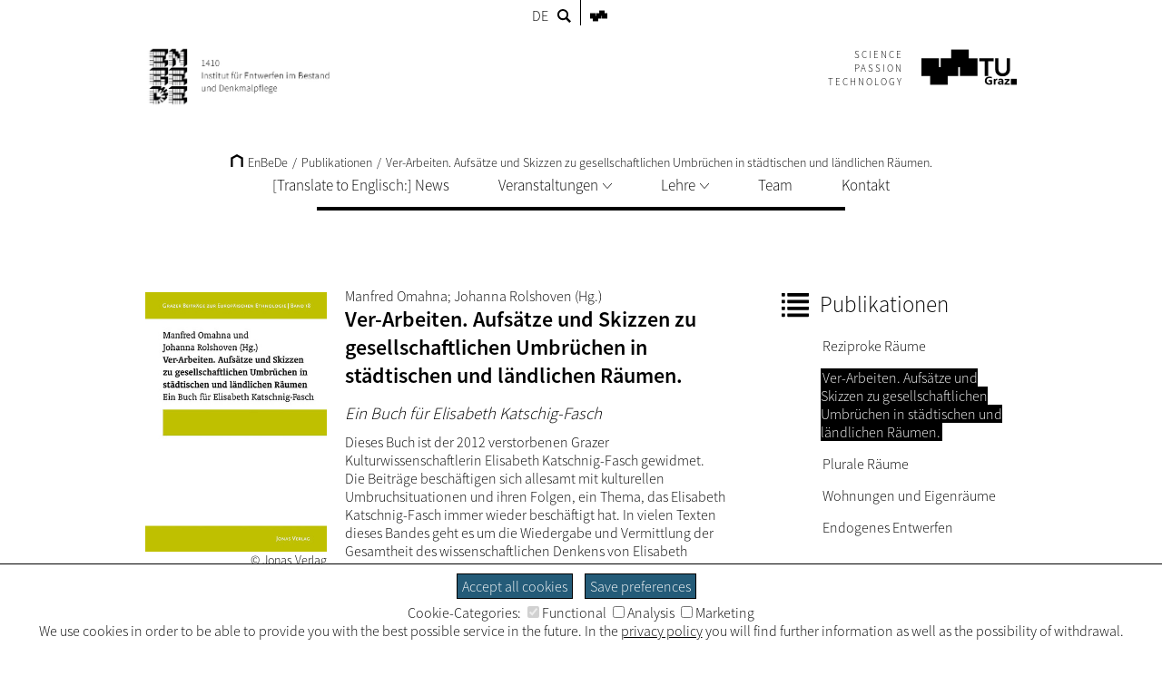

--- FILE ---
content_type: text/html; charset=utf-8
request_url: https://www.tugraz.at/en/institute/enbede/forschung/publikationen/ver-arbeiten-aufsaetze-und-skizzen-zu-gesellschaftlichen-umbruechen-in-staedtischen-und-laendlichen-raeumen
body_size: 7477
content:
<!DOCTYPE html>
<html lang="en">
<head>

<meta charset="utf-8">
<!-- 
	This website is powered by TYPO3 - inspiring people to share!
	TYPO3 is a free open source Content Management Framework initially created by Kasper Skaarhoj and licensed under GNU/GPL.
	TYPO3 is copyright 1998-2026 of Kasper Skaarhoj. Extensions are copyright of their respective owners.
	Information and contribution at https://typo3.org/
-->


<link rel="shortcut icon" href="/typo3conf/ext/tugraztemplateexternal/Resources/Public/Icons/favicon.ico" type="image/vnd.microsoft.icon">

<meta name="generator" content="TYPO3 CMS" />
<meta name="description" content="This is the page 'Ver-Arbeiten. Aufsätze und Skizzen zu gesellschaftlichen Umbrüchen in städtischen und ländlichen Räumen.' of the website ''." />
<meta name="twitter:card" content="summary" />


<link rel="stylesheet" type="text/css" href="/typo3conf/ext/tugraz/Resources/Public/Css/cookie_consent.css?1693213460" media="all">
<link rel="stylesheet" type="text/css" href="/typo3conf/ext/tugraztemplateexternal/Resources/Public/Css/ext.css?1759323502" media="all">
<link rel="stylesheet" type="text/css" href="/typo3conf/ext/tugraztemplateexternal/Resources/Public/Css/External/default.css?1724921467" media="all">
<link rel="stylesheet" type="text/css" href="/typo3conf/ext/tugraztemplateexternal/Resources/Public/Css/form.css?1768471502" media="all">
<link rel="stylesheet" type="text/css" href="/typo3conf/ext/tugraztemplateexternal/Resources/Public/Css/Font/ssp-light.css?1693213432" media="all">
<link rel="stylesheet" type="text/css" href="/typo3conf/ext/tugraztemplateexternal/Resources/Public/Css/Font/ssp-extralight.css?1693213432" media="all">
<link rel="stylesheet" type="text/css" href="/typo3conf/ext/tugraztemplateexternal/Resources/Public/Css/Font/ssp-semibold.css?1693213432" media="all">
<link rel="stylesheet" type="text/css" href="/typo3conf/ext/tugraztemplateexternal/Resources/Public/Css/print.css?1710159911" media="print" title="Print CSS">
<link rel="stylesheet" type="text/css" href="/typo3conf/ext/tugraz/Resources/Public/Css/baguetteBox.css?1693213460" media="all">
<link rel="stylesheet" type="text/css" href="/typo3conf/ext/tugraz/Resources/Public/Css/form.css?1693213460" media="all">
<link rel="stylesheet" type="text/css" href="/typo3conf/ext/tugraz/Resources/Public/Css/darksiteOverlay.css?1720086073" media="all">
<link rel="stylesheet" type="text/css" href="/typo3conf/ext/tugraztemplateexternal/Resources/Public/Css/Custom/institute_istbau.css?1693213432" media="all">
<link rel="stylesheet" type="text/css" href="/typo3conf/ext/tugraztemplateexternal/Resources/Public/Css/ext-resp.css?1696857271" media="all">
<link rel="stylesheet" type="text/css" href="/typo3conf/ext/tu_news/Resources/Public/News/Css/style.css?1734532752" media="all">
<link rel="stylesheet" type="text/css" href="/typo3conf/ext/tu_event/Resources/Public/Css/CalLegacy.css?1713433509" media="all">
<link rel="stylesheet" type="text/css" href="/typo3conf/ext/tugraz_faq/Resources/Public/Css/style.css?1759753057" media="all">






<meta http-equiv="X-UA-Compatible" content="IE=edge"><meta name="viewport" content="width=device-width, initial-scale=1.0"><meta name="theme-color" content="#000000"><title>EnBeDe - Ver-Arbeiten. Aufsätze und Skizzen zu gesellschaftlichen Umbrüchen in städtischen und ländlichen Räumen.</title><style>:root {--sitecolor: #000000; --textcolor: #FFFFFF; --tug-site-opacity: 0.5;}</style>
<link rel="canonical" href="https://www.tugraz.at/en/institute/enbede/forschung/publikationen/ver-arbeiten-aufsaetze-und-skizzen-zu-gesellschaftlichen-umbruechen-in-staedtischen-und-laendlichen-raeumen"/>

<!-- This site is optimized with the Yoast SEO for TYPO3 plugin - https://yoast.com/typo3-extensions-seo/ -->
<script type="application/ld+json">[{"@context":"https:\/\/www.schema.org","@type":"BreadcrumbList","itemListElement":[{"@type":"ListItem","position":1,"item":{"@id":"https:\/\/www.tugraz.at\/en\/","name":"TU Graz"}},{"@type":"ListItem","position":2,"item":{"@id":"https:\/\/www.tugraz.at\/en\/institutes","name":"institutes"}},{"@type":"ListItem","position":3,"item":{"@id":"https:\/\/www.tugraz.at\/en\/institute\/enbede","name":"EnBeDe"}},{"@type":"ListItem","position":4,"item":{"@id":"https:\/\/www.tugraz.at\/en\/institute\/enbede\/forschung\/publikationen","name":"Publikationen"}},{"@type":"ListItem","position":5,"item":{"@id":"https:\/\/www.tugraz.at\/en\/institute\/enbede\/forschung\/publikationen\/ver-arbeiten-aufsaetze-und-skizzen-zu-gesellschaftlichen-umbruechen-in-staedtischen-und-laendlichen-raeumen","name":"Ver-Arbeiten. Aufs\u00e4tze und Skizzen zu gesellschaftlichen Umbr\u00fcchen in st\u00e4dtischen und l\u00e4ndlichen R\u00e4umen."}}]}]</script>
</head>
<body>


<div id="ext-all">
<div id="ext-topmenu">
    <div id="ext-topmenu-left">
    <span class="ext-topmenu-lang-no"><a href="/institute/enbede/forschung/publikationen/ver-arbeiten-aufsaetze-und-skizzen-zu-gesellschaftlichen-umbruechen-in-staedtischen-und-laendlichen-raeumen">DE</a></span><span class="ext-topmenu-lang-userdef2"><a href="/en/institute/enbede/forschung/publikationen/ver-arbeiten-aufsaetze-und-skizzen-zu-gesellschaftlichen-umbruechen-in-staedtischen-und-laendlichen-raeumen">EN</a></span><span class="ext-topmenu-search-image"><a href="https://www.tugraz.at/suche/?tx_tu4usearch_tu4usearch[site]=www.tugraz.at/institute/enbede&tx_tu4usearch_tu4usearch[siteName]=EnBeDe&tx_tu4usearch_tu4usearch[filter]=siteSearch"><svg class="ext-topmenu-search-icon" xmlns:rdf="http://www.w3.org/1999/02/22-rdf-syntax-ns#" xmlns="http://www.w3.org/2000/svg" xmlns:cc="http://creativecommons.org/ns#" xmlns:dc="http://purl.org/dc/elements/1.1/" xml:space="preserve" height="23.5" width="23.5" version="1.1" y="0px" x="0px" viewBox="0 0 23.494875 23.495001"><g transform="translate(-12.3 -12.2)"><g><path d="m35.6 32.8-5.88-5.88c0.956-1.48 1.52-3.24 1.52-5.13 0-5.24-4.26-9.49-9.5-9.49s-9.49 4.26-9.49 9.49c0 5.24 4.26 9.5 9.49 9.5 1.89 0 3.65-0.562 5.13-1.52l5.88 5.88c0.195 0.196 0.518 0.196 0.712 0l2.13-2.13c0.196-0.195 0.196-0.515-0.001-0.711zm-20.3-11.1c0-3.57 2.91-6.48 6.48-6.48s6.48 2.91 6.48 6.48-2.9 6.48-6.48 6.48c-3.57 0.001-6.48-2.91-6.48-6.48z"/></g></g></svg></a></span>
    </div>
    <div id="ext-topmenu-right">
        <span id="ext-topmenu-templogo"><a href="https://www.tugraz.at" target="_blank"><svg id="ext-topmenu-tulogosolo-icon" xmlns:dc="http://purl.org/dc/elements/1.1/" xmlns:cc="http://creativecommons.org/ns#" xmlns:rdf="http://www.w3.org/1999/02/22-rdf-syntax-ns#" xmlns:svg="http://www.w3.org/2000/svg" xmlns="http://www.w3.org/2000/svg" id="svg4174" version="1.1" xml:space="preserve" width="82.981377" height="51.865749" viewBox="0 0 82.981379 51.865749"><metadata id="metadata4180"><rdf:RDF><cc:Work rdf:about=""><dc:format>image/svg+xml</dc:format><dc:type rdf:resource="http://purl.org/dc/dcmitype/StillImage"/><dc:title/></cc:Work></rdf:RDF></metadata><defs id="defs4178"/><g id="g4182" transform="matrix(1.25,0,0,-1.25,0,51.86575)"><g id="g4184" transform="scale(0.1,0.1)"><path d="m 0,103.73 207.449,0 0,207.465 L 0,311.195 0,103.73 Z" style="fill:#ed1952;fill-opacity:1;fill-rule:nonzero;stroke:none" id="path4186"/><path d="m 228.191,103.73 207.461,0 0,207.465 -207.461,0 0,-207.465 z" style="fill:#ed1952;fill-opacity:1;fill-rule:nonzero;stroke:none" id="path4188"/><path d="m 456.406,103.73 207.445,0 0,207.465 -207.445,0 0,-207.465 z" style="fill:#ed1952;fill-opacity:1;fill-rule:nonzero;stroke:none" id="path4190"/><path d="m 103.719,0 207.473,0 0,207.465 -207.473,0 0,-207.465 z" style="fill:#ed1952;fill-opacity:1;fill-rule:nonzero;stroke:none" id="path4192"/><path d="m 352.676,207.465 207.441,0 0,207.461 -207.441,0 0,-207.461 z" style="fill:#ed1952;fill-opacity:1;fill-rule:nonzero;stroke:none" id="path4194"/></g></g></svg></a></span>
    </div>
</div>

<div id="ext-header">
    <div id="ext-header-title">
        <a href="/en/institute/enbede/translate-to-englisch-news"><div id="ext-header-title-logo"><img src="/typo3conf/ext/tugraztemplateexternal/Resources/Public/Images/Logos/enbede.jpg" width="220px"   alt="Logo:"  ></div><div id="ext-header-title-text"></div></a>
    </div>
    <div id="ext-header-blank"></div>
    <div id="ext-header-logo-right-two">
        
    </div>
    <div id="ext-header-logo-right-three">
        
    </div>
    <div id="ext-header-logo-right">
        <a href="https://www.tugraz.at"><div class="ext-all-svg-back"><div id="ext-header-tulogo-claim"><div class="ext-header-tulogo-claim-single">SCIENCE</div><div class="ext-header-tulogo-claim-single">PASSION</div><div class="ext-header-tulogo-claim-single">TECHNOLOGY</div></div><div id="ext-header-tulogo-imgwrap"><svg role="img" aria-label="TUGraz Logo" id="ext-header-tulogo-img" xmlns:rdf="http://www.w3.org/1999/02/22-rdf-syntax-ns#" xmlns="http://www.w3.org/2000/svg" xmlns:cc="http://creativecommons.org/ns#" xmlns:dc="http://purl.org/dc/elements/1.1/" xml:space="preserve" height="51.862" width="141.1" version="1.1" viewBox="0 0 141.10001 51.862499"><title>TUGraz Logo</title><desc>Logo of the TUGraz</desc><g transform="matrix(1.25 0 0 -1.25 0 51.862)"><g transform="scale(.1)"><path style="fill:#e4154b" d="m0 103.73h207.45v207.46l-207.45 0.01v-207.47z"/><path style="fill:#e4154b" d="m228.19 103.73h207.46v207.46h-207.46v-207.46z"/><path style="fill:#e4154b" d="m456.41 103.73h207.44v207.46h-207.44v-207.46z"/><path style="fill:#e4154b" d="m103.72 0h207.47v207.46h-207.47v-207.46z"/><path style="fill:#e4154b" d="m352.68 207.46h207.44v207.46h-207.44v-207.46z"/><path style="fill:#231f20" d="m751.04 277.91h-66.426v33.195h171.19v-33.195h-66.407v-173.73h-38.359v173.73"/><path style="fill:#231f20" d="m1048.3 180.22c0-12.461-2.25-23.711-6.72-33.75-4.5-10.039-10.61-18.555-18.36-25.567-7.76-7.031-16.9-12.421-27.503-16.21-10.605-3.809-22.109-5.7036-34.551-5.7036-12.422 0-23.945 1.8946-34.551 5.7036-10.605 3.789-19.824 9.179-27.656 16.21-7.851 7.012-13.984 15.528-18.34 25.567-4.394 10.039-6.582 21.289-6.582 33.75v130.89h38.379v-129.59c0-5.039 0.801-10.351 2.442-15.898 1.64-5.547 4.336-10.664 8.125-15.332s8.789-8.516 15.039-11.523c6.211-3.008 13.926-4.512 23.144-4.512 9.199 0 16.914 1.504 23.145 4.512 6.23 3.007 11.25 6.855 15.039 11.523 3.77 4.668 6.48 9.785 8.12 15.332 1.63 5.547 2.45 10.859 2.45 15.898v129.59h38.38v-130.89"/><path style="fill:#231f20" d="m832.56 75.664c-7.597 3.2812-17.46 4.8632-25.332 4.8632-22.929 0-35.605-14.434-35.605-33.184 0-18.613 12.383-32.637 33.34-32.637 5.351 0 9.59 0.5274 12.969 1.3086v23.867h-20.84v14.414h39.687v-49.297c-10.41-2.6172-21.25-4.707-31.816-4.707-31.797 0-53.906 14.805-53.906 45.742 0 31.348 20.566 48.906 53.906 48.906 11.406 0 20.41-1.4453 28.867-3.8086l-1.27-15.469"/><path style="fill:#231f20" d="m856.2 69.375h16.758v-15.332h0.293c0.84 6.289 8.574 16.914 19.824 16.914 1.836 0 3.828 0 5.782-0.5273v-17.715c-1.68 0.918-5.059 1.4454-8.457 1.4454-15.333 0-15.333-17.832-15.333-27.52v-24.785h-18.867v67.52"/><path style="fill:#231f20" d="m913.75 65.84c7.324 3.1446 17.187 5.1172 25.215 5.1172 22.09 0 31.23-8.5351 31.23-28.457v-8.6523c0-6.8165 0.156-11.934 0.293-16.914 0.137-5.1172 0.41-9.8242 0.84-15.078h-16.602c-0.703 3.5352-0.703 8.0078-0.839 10.098h-0.293c-4.36-7.4618-13.81-11.661-22.38-11.661-12.793 0-25.332 7.207-25.332 20.059 0 10.078 5.195 15.976 12.383 19.258 7.187 3.2812 16.464 3.9453 24.355 3.9453h10.41c0 10.879-5.195 14.551-16.328 14.551-8.008 0-16.035-2.8907-22.363-7.3438l-0.586 15.078zm22.11-52.715c5.782 0 10.274 2.3633 13.223 6.0352 3.105 3.8086 3.945 8.6523 3.945 13.906h-8.164c-8.437 0-20.957-1.3086-20.957-11.68 0-5.7617 5.195-8.2617 11.953-8.2617"/><path style="fill:#231f20" d="m985.69 69.375h57.422v-14.414l-36.04-39.473h37.31v-13.633h-60.235v14.297l36.715 39.59h-35.172v13.633"/><path style="fill:#e4154b" d="m1059.6 0h69.102v69.121h-69.102v-69.121z"/></g></g></svg></div></div></a>
    </div>
</div>


        <div id="ext-menu">
            <div id="ext-menu-breadcrumb">
                <a href="/en/institute/enbede/translate-to-englisch-news"><svg shape-rendering="geometricPrecision" class="ext-menu-breadcrumb-home-icon" xmlns:rdf="http://www.w3.org/1999/02/22-rdf-syntax-ns#" xmlns="http://www.w3.org/2000/svg" xmlns:cc="http://creativecommons.org/ns#" xmlns:dc="http://purl.org/dc/elements/1.1/" version="1.1" xml:space="preserve" height="36.997" width="35.969" enable-background="new 0 0 595.28 841.89" y="0px" x="0px" viewBox="0 0 35.969 36.997451"><polyline style="stroke:#000;stroke-linecap:square;stroke-width:6;fill:none" points="282.72 437.28 282.72 414.77 297.71 406.69 312.69 414.77 312.69 437.28" transform="translate(-279.72 -403.28)"/></svg>&#32EnBeDe</a><span class="ext-menu-breadcrumb-spacer">/</span><a href="/en/institute/enbede/forschung/publikationen/reziproke-raeume">Publikationen</a><span class="ext-menu-breadcrumb-spacer">/</span><a href="/en/institute/enbede/forschung/publikationen/ver-arbeiten-aufsaetze-und-skizzen-zu-gesellschaftlichen-umbruechen-in-staedtischen-und-laendlichen-raeumen">Ver-Arbeiten. Aufsätze und Skizzen zu gesellschaftlichen Umbrüchen in städtischen und ländlichen Räumen.</a>
            </div>
            <div id="ext-menu-dropdown">
                <div class="ext-menu-dropdown-responsive-opener"><svg shape-rendering="optimizeQuality" id="int-menu-q-drawer-icon" xmlns:rdf="http://www.w3.org/1999/02/22-rdf-syntax-ns#" xmlns="http://www.w3.org/2000/svg" xmlns:cc="http://creativecommons.org/ns#" xmlns:dc="http://purl.org/dc/elements/1.1/" height="20" shape-rendering="crispEdges" width="24.103" version="1.1" viewBox="0 0 24.103479 20">
<g transform="translate(0 -1032.4)">
<path style="stroke:#000;stroke-linecap:round;stroke-width:2;fill:none" d="m2.0142 1034.4h20.972"/>
<path style="stroke:#000;stroke-linecap:round;stroke-width:2;fill:none" d="m2.0142 1042.4h20.972"/>
<path style="stroke:#000;stroke-linecap:round;stroke-width:2;fill:none" d="m2.0142 1050.4h20.972"/>
</g>
</svg>Menü</div>
                <div id="ext-menu-dropdown-items" class="ext-menu-dropdown-items"><div class="ext-menu-dropdown-lw"><div class="ext-menu-dropdown-l1"><a href="/en/institute/enbede/translate-to-englisch-news">[Translate to Englisch:] News</a></div></div><div class="ext-menu-dropdown-spacer"></div><div class="ext-menu-dropdown-lw"><div class="ext-menu-dropdown-l1"><a href="/en/institute/enbede/veranstaltungen">Veranstaltungen<svg class="ext-menu-dropdown-arrow-icon" xmlns:rdf="http://www.w3.org/1999/02/22-rdf-syntax-ns#" xmlns="http://www.w3.org/2000/svg" xmlns:cc="http://creativecommons.org/ns#" xmlns:dc="http://purl.org/dc/elements/1.1/" shape-rendering="optimizeQuality" class="int-menu-q-open-icon" height="5.2753mm" width="8.7548mm" version="1.1" viewBox="0 0 31.02118 18.692033">
<g style="stroke-width:2.25" transform="translate(-164.49 -416.85)">
<path style="stroke-linejoin:round;stroke:#aaaaaa;stroke-linecap:round;stroke-width:2.5;fill:none" d="m165.63 417.99 14.375 16.43 14.375-16.43"/>
</g>
</svg></a></div><div class="ext-menu-dropdown-l2"><div class="ext-menu-dropdown-l2-item"><a href="/en/institute/enbede/veranstaltungen/aktuelle-veranstaltungen">aktuelle Veranstaltungen</a></div><div class="ext-menu-dropdown-l2-item-last"><a href="/en/institute/enbede/veranstaltungen/vergangene-veranstaltungen">vergangene Veranstaltungen</a></div><div class="ext-menu-dropdown-close"><div class="ext-all-svg-back"><svg class="ext-menu-dropdown-close-icon" xmlns:dc="http://purl.org/dc/elements/1.1/" xmlns:cc="http://creativecommons.org/ns#" xmlns:rdf="http://www.w3.org/1999/02/22-rdf-syntax-ns#" xmlns:svg="http://www.w3.org/2000/svg" xmlns="http://www.w3.org/2000/svg" xmlns:xlink="http://www.w3.org/1999/xlink" xml:space="preserve" enable-background="new 0 0 595.28 841.89" viewBox="0 0 30.49922 30.499221" height="30.499222" width="30.499222" y="0px" x="0px" id="Ebene_1" version="1.1"><metadata id="metadata4315"><rdf:RDF><cc:Work rdf:about=""><dc:format>image/svg+xml</dc:format><dc:type rdf:resource="http://purl.org/dc/dcmitype/StillImage"/><dc:title/></cc:Work></rdf:RDF></metadata><defs id="defs4313"/><g style="stroke:#000000;stroke-opacity:1" transform="translate(-283,-406.5)" id="g4299"><defs id="defs4301"><rect height="30.5" width="30.5" y="406.5" x="283" id="SVGID_1_"/></defs><clipPath id="SVGID_2_"><use height="100%" width="100%" y="0" x="0" style="overflow:visible" id="use4305" overflow="visible" xlink:href="#SVGID_1_"/></clipPath><line style="fill:none;stroke:#000000;stroke-width:2.0539999;stroke-opacity:1" id="line4307" y2="407.21899" x2="312.77301" y1="436.26599" x1="283.72699" clip-path="url(#SVGID_2_)"/><line style="fill:none;stroke:#000000;stroke-width:2.0539999;stroke-opacity:1" id="line4309" y2="407.22699" x2="283.71899" y1="436.27301" x1="312.76599" clip-path="url(#SVGID_2_)"/></g></svg></div></div></div></div><div class="ext-menu-dropdown-spacer"></div><div class="ext-menu-dropdown-lw"><div class="ext-menu-dropdown-l1"><a href="/en/institute/enbede/lehre">Lehre<svg class="ext-menu-dropdown-arrow-icon" xmlns:rdf="http://www.w3.org/1999/02/22-rdf-syntax-ns#" xmlns="http://www.w3.org/2000/svg" xmlns:cc="http://creativecommons.org/ns#" xmlns:dc="http://purl.org/dc/elements/1.1/" shape-rendering="optimizeQuality" class="int-menu-q-open-icon" height="5.2753mm" width="8.7548mm" version="1.1" viewBox="0 0 31.02118 18.692033">
<g style="stroke-width:2.25" transform="translate(-164.49 -416.85)">
<path style="stroke-linejoin:round;stroke:#aaaaaa;stroke-linecap:round;stroke-width:2.5;fill:none" d="m165.63 417.99 14.375 16.43 14.375-16.43"/>
</g>
</svg></a></div><div class="ext-menu-dropdown-l2"><div class="ext-menu-dropdown-l2-item"><a href="/en/institute/enbede/lehre/aktuelles-semester">aktuelles Semester</a></div><div class="ext-menu-dropdown-l2-item"><a href="/en/institute/enbede/lehre/abschlussarbeiten">Abschlussarbeiten</a></div><div class="ext-menu-dropdown-l2-item-last"><a href="/en/institute/enbede/lehre/archiv">Archiv</a><div class="ext-menu-dropdown-l3"><div class="ext-menu-dropdown-l3-item"><a href="/en/institute/enbede/lehre/archiv/sommersemester-2025">Sommersemester 2025</a></div><div class="ext-menu-dropdown-l3-item-rightmost"><a href="/en/institute/enbede/lehre/archiv/wintersemester-2024-25">Wintersemester 2024/25</a></div><br><div class="ext-menu-dropdown-l3-item"><a href="/en/institute/enbede/lehre/archiv/sommersemester-2024">Sommersemester 2024</a></div><div class="ext-menu-dropdown-l3-item-rightmost"><a href="/en/institute/enbede/lehre/archiv/sommersemester-2023-1">Wintersemester 2023/24</a></div><br><div class="ext-menu-dropdown-l3-item"><a href="/en/institute/enbede/lehre/archiv/sommersemester-2023">Sommersemester 2023</a></div><div class="ext-menu-dropdown-l3-item-rightmost"><a href="/en/institute/enbede/lehre/archiv/wintersemester-2022-23">Wintersemester 2022/23</a></div><br><div class="ext-menu-dropdown-l3-item"><a href="/en/institute/enbede/lehre/archiv/sommersemester-2022">Sommersemester 2022</a></div><div class="ext-menu-dropdown-l3-item-rightmost"><a href="/en/institute/enbede/lehre/archiv/wintersemester-2021-22">Wintersemester 2021/22</a></div><br></div></div><div class="ext-menu-dropdown-close"><div class="ext-all-svg-back"><svg class="ext-menu-dropdown-close-icon" xmlns:dc="http://purl.org/dc/elements/1.1/" xmlns:cc="http://creativecommons.org/ns#" xmlns:rdf="http://www.w3.org/1999/02/22-rdf-syntax-ns#" xmlns:svg="http://www.w3.org/2000/svg" xmlns="http://www.w3.org/2000/svg" xmlns:xlink="http://www.w3.org/1999/xlink" xml:space="preserve" enable-background="new 0 0 595.28 841.89" viewBox="0 0 30.49922 30.499221" height="30.499222" width="30.499222" y="0px" x="0px" id="Ebene_1" version="1.1"><metadata id="metadata4315"><rdf:RDF><cc:Work rdf:about=""><dc:format>image/svg+xml</dc:format><dc:type rdf:resource="http://purl.org/dc/dcmitype/StillImage"/><dc:title/></cc:Work></rdf:RDF></metadata><defs id="defs4313"/><g style="stroke:#000000;stroke-opacity:1" transform="translate(-283,-406.5)" id="g4299"><defs id="defs4301"><rect height="30.5" width="30.5" y="406.5" x="283" id="SVGID_1_"/></defs><clipPath id="SVGID_2_"><use height="100%" width="100%" y="0" x="0" style="overflow:visible" id="use4305" overflow="visible" xlink:href="#SVGID_1_"/></clipPath><line style="fill:none;stroke:#000000;stroke-width:2.0539999;stroke-opacity:1" id="line4307" y2="407.21899" x2="312.77301" y1="436.26599" x1="283.72699" clip-path="url(#SVGID_2_)"/><line style="fill:none;stroke:#000000;stroke-width:2.0539999;stroke-opacity:1" id="line4309" y2="407.22699" x2="283.71899" y1="436.27301" x1="312.76599" clip-path="url(#SVGID_2_)"/></g></svg></div></div></div></div><div class="ext-menu-dropdown-spacer"></div><div class="ext-menu-dropdown-lw"><div class="ext-menu-dropdown-l1"><a href="/en/institute/enbede/team">Team</a></div></div><div class="ext-menu-dropdown-spacer"></div><div class="ext-menu-dropdown-lw-rightmost"><div class="ext-menu-dropdown-l1"><a href="/en/institute/enbede/kontakt">Kontakt</a></div></div></div>
                <div id="ext-menu-line">
                </div>
            </div>
        </div>
    

<div id="ext-content">
    <div id="ext-content-full">
        
    </div>
    <div id="ext-content-parts" >
        <div id="ext-content-right-top" class="ext-content-right">
            <div id="ext-content-right-top-bbox">
            <div id="ext-menu-right" class="csc-default"><div id="ext-menu-right-header" class="csc-header"><svg class="ext-menu-right-header-icon" xmlns:dc="http://purl.org/dc/elements/1.1/" xmlns:cc="http://creativecommons.org/ns#" xmlns:rdf="http://www.w3.org/1999/02/22-rdf-syntax-ns#" xmlns:svg="http://www.w3.org/2000/svg" xmlns="http://www.w3.org/2000/svg" id="svg4163" xml:space="preserve" viewBox="0 0 24 21" height="21" width="24" y="0px" x="0px" version="1.1"><metadata id="metadata4174"><rdf:RDF><cc:Work rdf:about=""><dc:format>image/svg+xml</dc:format><dc:type rdf:resource="http://purl.org/dc/dcmitype/StillImage"/><dc:title/></cc:Work></rdf:RDF></metadata><defs id="defs4172"/><g transform="translate(-12,-14)" style="fill:#000000;fill-opacity:1" id="glyphicons"><g style="fill:#000000;fill-opacity:1" id="list"><path id="path4167" d="m 36,28.5 c 0,0.275 -0.225,0.5 -0.5,0.5 l -18,0 C 17.225,29 17,28.775 17,28.5 l 0,-2 C 17,26.225 17.225,26 17.5,26 l 18,0 c 0.275,0 0.5,0.225 0.5,0.5 l 0,2 z m -21,-2 C 15,26.225 14.775,26 14.5,26 l -2,0 C 12.225,26 12,26.225 12,26.5 l 0,2 c 0,0.275 0.225,0.5 0.5,0.5 l 2,0 c 0.275,0 0.5,-0.225 0.5,-0.5 l 0,-2 z m 21,6 C 36,32.225 35.775,32 35.5,32 l -18,0 C 17.225,32 17,32.225 17,32.5 l 0,2 c 0,0.275 0.225,0.5 0.5,0.5 l 18,0 c 0.275,0 0.5,-0.225 0.5,-0.5 l 0,-2 z m -21,0 C 15,32.225 14.775,32 14.5,32 l -2,0 C 12.225,32 12,32.225 12,32.5 l 0,2 c 0,0.275 0.225,0.5 0.5,0.5 l 2,0 c 0.275,0 0.5,-0.225 0.5,-0.5 l 0,-2 z m 21,-12 C 36,20.225 35.775,20 35.5,20 l -18,0 C 17.225,20 17,20.225 17,20.5 l 0,2 c 0,0.275 0.225,0.5 0.5,0.5 l 18,0 c 0.275,0 0.5,-0.225 0.5,-0.5 l 0,-2 z m -21,0 C 15,20.225 14.775,20 14.5,20 l -2,0 C 12.225,20 12,20.225 12,20.5 l 0,2 c 0,0.275 0.225,0.5 0.5,0.5 l 2,0 c 0.275,0 0.5,-0.225 0.5,-0.5 l 0,-2 z m 21,-6 C 36,14.225 35.775,14 35.5,14 l -18,0 C 17.225,14 17,14.225 17,14.5 l 0,2 c 0,0.275 0.225,0.5 0.5,0.5 l 18,0 c 0.275,0 0.5,-0.225 0.5,-0.5 l 0,-2 z m -21,0 C 15,14.225 14.775,14 14.5,14 l -2,0 C 12.225,14 12,14.225 12,14.5 l 0,2 c 0,0.275 0.225,0.5 0.5,0.5 l 2,0 c 0.275,0 0.5,-0.225 0.5,-0.5 l 0,-2 z" style="clip-rule:evenodd;fill:#000000;fill-opacity:1;fill-rule:evenodd"/></g></g><g transform="translate(-12,-14)" id="Layer_2"/></svg><div id="ext-menu-right-header-text"><a href="/en/institute/enbede/forschung/publikationen">Publikationen</a></div></div><div id="ext-menu-right-lw"><div class="ext-menu-right-item"><a href="/en/institute/enbede/forschung/publikationen/reziproke-raeume">Reziproke Räume</a></div><div class="ext-menu-right-item"><div class="ext-menu-act"><a href="/en/institute/enbede/forschung/publikationen/ver-arbeiten-aufsaetze-und-skizzen-zu-gesellschaftlichen-umbruechen-in-staedtischen-und-laendlichen-raeumen">Ver-Arbeiten. Aufsätze und Skizzen zu gesellschaftlichen Umbrüchen in städtischen und ländlichen Räumen.</a></div></div><div class="ext-menu-right-item"><a href="/en/institute/enbede/forschung/publikationen/plurale-raeume">Plurale Räume</a></div><div class="ext-menu-right-item"><a href="/en/institute/enbede/forschung/publikationen/wohnungen-und-eigenraeume">Wohnungen und Eigenräume</a></div><div class="ext-menu-right-item"><a href="/en/institute/enbede/forschung/publikationen/endogenes-entwerfen">Endogenes Entwerfen</a></div></div></div>
            
            </div>
        </div>

        <div id="ext-content-middle">
            <div id="ext-content-middle-bbox">
                

	

			<div id="c149392" class="csc-default  csc-frame csc-frame-default frame-type-textpic frame-layout-1">
				
				
					



				
				

	


				

	<div class="csc-textpic csc-textpic-intext-left csc-textpic-intext  csc-nowrap"> <!-- csc-textpic-left  -->
		
			

	<div class="csc-textpic-imagewrap" data-ce-columns="1" data-ce-images="1">
		
		
			<div class="csc-textpic-imagerow  csc-textpic-imagerow-last csc-textpic-imagerow-first">
				
					
						<div class="csc-textpic-imagecolumn  csc-textpic-imagecolumn-last csc-textpic-imagecolumn-first">
							

        
<figure class="image">
	
			
					<a href="/fileadmin/_migrated/pics/Ver-Arbeiten.jpg" title="Ver-Arbeiten. Aufsätze und Skizzen zu gesellschaftlichen Umbrüchen in städtischen und ländlichen Räumen." class="lightbox" rel="lightbox149392">
						

		<img srcset="/fileadmin/_migrated/pics/Ver-Arbeiten.jpg 1200w, /fileadmin/_migrated/pics/Ver-Arbeiten.jpg 960w,/fileadmin/_migrated/pics/Ver-Arbeiten.jpg 640w, /fileadmin/_migrated/pics/Ver-Arbeiten.jpg 540w" class="image-embed-item" title="Ver-Arbeiten. Aufsätze und Skizzen zu gesellschaftlichen Umbrüchen in städtischen und ländlichen Räumen." src="/fileadmin/_processed_/3/7/csm_Ver-Arbeiten_3ad5f6de59.jpg" width="200" height="286" alt="" />
	


					</a>
				
		
	
		<figcaption class="image-caption" style="max-width:200px;">
			© Jonas Verlag
		</figcaption>
	
</figure>


    


						</div>
					
				
			</div>
		
		
	</div>
	
	



		

		
				<div class="csc-textpic-text">
					
						

	



					
					Manfred Omahna;&nbsp;Johanna Rolshoven (Hg.)&nbsp;
<h2> <b>Ver-Arbeiten. Aufsätze und Skizzen zu gesellschaftlichen Umbrüchen in städtischen und ländlichen Räumen.</b></h2>
<h3><i>Ein Buch für Elisabeth&nbsp;Katschig-Fasch</i></h3>

Dieses Buch ist der 2012 verstorbenen Grazer Kulturwissenschaftlerin Elisabeth Katschnig-Fasch gewidmet. Die Beiträge beschäftigen sich allesamt mit kulturellen Umbruchsituationen und ihren Folgen, ein Thema, das Elisabeth Katschnig-Fasch immer wieder beschäftigt hat. In vielen Texten dieses Bandes geht es um die Wiedergabe und Vermittlung der Gesamtheit des wissenschaftlichen Denkens von Elisabeth Katschnig-Fasch und damit auch um die Würdigung ihres wissenschaftlichen Zuganges. Insgesamt soll zur Darstellung, Bewusstwerdung und intensiven wissenschaftlichen Reflexion von gesellschaftlichen Problemlagen beitragen werden. Neben theoretischen und empirischen Auseinandersetzungen war für Elisabeth Katchnig-Fasch vor allem die Lehre und die Arbeit mit Studierenden wichtig. Aus diesem Grund ist der Aufbau dieses Buches zweigeteilt: Im ersten Teil schreiben ihr nahestehende KollegInnen, im zweiten schreiben Studierende über ihre Sicht auf Auswirkungen gesellschaftlicher Umbrüche in der Region Obersteiermark Ost.<br>-<br>Jonas&nbsp;Verlag<br><br>ISBN: 978-3-89445-499-9&nbsp;
Umfang: 120 Seiten<br>Erschienen: 2014<br><br><a href="https://asw-verlage.de/katalog/ver_arbeiten-1393.html" target="_blank" rel="noreferrer">Link zur Verlagsseite</a>
				</div>
			

		
	</div>


				
					



				
				
					



				
			</div>

		




	

			<div id="c149389" class="csc-default  csc-frame csc-frame-default frame-type-div frame-layout-1">
				
				
					



				
				
				

	<div class="csc-frame csc-frame-default csc-default">
		<div class="divider"><hr></div>
	</div>


				
					

	<p class="csc-linkToTop">
		<a href="/en/institute/enbede/forschung/publikationen/ver-arbeiten-aufsaetze-und-skizzen-zu-gesellschaftlichen-umbruechen-in-staedtischen-und-laendlichen-raeumen/#top">To top</a>
	</p>



				
				
					



				
			</div>

		



            </div>
        </div>
        <div id="ext-content-right" class="ext-content-right">
            <div id="ext-content-right-bbox">
            
            </div>
        </div>
    </div>
</div>
</div>




<div id="ext-footer">
    <hr style="max-width:400px"><a href="/impressum/en" target="_blank">Legal Notice</a>&comma;&nbsp;<a href="https://www.tugraz.at/go/privacy-policy" target="_blank">Privacy Policy</a>&comma;&nbsp;<a href="https://www.tugraz.at/go/accessibility-statement" target="_blank">Accessibility Statement</a>
</div>

<div id="cookie-consent-popup">
  <a id="cookie-consent-accept-all" href="#">Accept all cookies</a>
  <a id="cookie-consent-accept" href="#">Save preferences</a>
  <div id="cookie-consent-options">
  Cookie-Categories:
    <label for="cookie-consent-essential"><input type="checkbox" id="cookie-consent-essential" checked="checked" disabled="true" />Functional</label>
    <label for="cookie-consent-tracking"><input type="checkbox" id="cookie-consent-tracking" />Analysis</label>
    <label for="cookie-consent-marketing"><input type="checkbox" id="cookie-consent-marketing" />Marketing</label>
  </div>
  We use cookies in order to be able to provide you with the best possible service in the future. In the <a href="https://www.tugraz.at/datenschutzerklaerung" target="_blank" >privacy policy</a> you will find further information as well as the possibility of withdrawal.
</div>
<script src="/typo3conf/ext/tugraz/Resources/Public/Js/baguetteBox.js?1724335171"></script>
<script src="/typo3conf/ext/tugraz/Resources/Public/Js/darksiteChecker.js?1693213460"></script>
<script src="/typo3conf/ext/tugraz/Resources/Public/Js/cookie_consent.js?1741188014"></script>
<script src="/typo3conf/ext/tugraztemplateexternal/Resources/Public/Js/External/email.js?1693213432"></script>
<script src="/typo3conf/ext/tugraztemplateexternal/Resources/Public/Js/menu.js?1693213432"></script>
<script src="/typo3conf/ext/tugraztemplateexternal/Resources/Public/Js/responsive.js?1693213432"></script>
<script src="/typo3conf/ext/tugraztemplateexternal/Resources/Public/Js/External/piwik.js?1693213432"></script>


</body>
</html>

--- FILE ---
content_type: text/css; charset=utf-8
request_url: https://www.tugraz.at/typo3conf/ext/tugraztemplateexternal/Resources/Public/Css/Custom/institute_istbau.css?1693213432
body_size: 445
content:
#ext-header #ext-header-tulogo-img path {
    fill: #000 !important;
    stroke: #000 !important;
}

#ext-header #ext-header-tulogo-img:hover path:nth-of-type(n+12),
#ext-header #ext-header-tulogo-img:hover path:nth-of-type(-n+5) {
    fill: #e4154b !important;
    stroke: #e4154b !important;
}

/*
#ext-content-right .csc-default {
        margin: 0 0 22px 0;
}

#ext-content-middle .csc-default {
        margin: 0 0 17px 0;
}
*/

.mdl_fullscreen_slider .text_wrapper {

    background-color: rgba(255, 255, 255, 0.85);
    color: #000;
    top: auto;
    bottom: 30px;
    height: auto;

}

.flex-control-paging li a {
    background: rgba(0, 0, 0, 0.3) none repeat scroll 0% 0%;

}

.flex-control-paging li a.flex-active {
    background: #000;
}

.mdl_fullscreen_slider .flex-control-nav {
    bottom: 0;
    top: auto;
    margin: 0 40px 20px 0;
    height: 12px;

}

ul.slides > li.list_item > div.text_wrapper {
    display: block;
    min-width: 100%;
    text-align: center;
}

